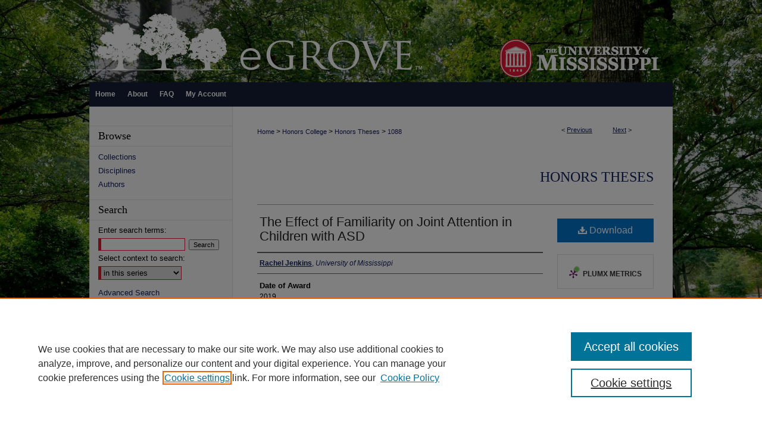

--- FILE ---
content_type: text/html; charset=UTF-8
request_url: https://egrove.olemiss.edu/hon_thesis/1088/
body_size: 9362
content:

<!DOCTYPE html>
<html lang="en">
<head><!-- inj yui3-seed: --><script type='text/javascript' src='//cdnjs.cloudflare.com/ajax/libs/yui/3.6.0/yui/yui-min.js'></script><script type='text/javascript' src='//ajax.googleapis.com/ajax/libs/jquery/1.10.2/jquery.min.js'></script><!-- Adobe Analytics --><script type='text/javascript' src='https://assets.adobedtm.com/4a848ae9611a/d0e96722185b/launch-d525bb0064d8.min.js'></script><script type='text/javascript' src=/assets/nr_browser_production.js></script>

<!-- def.1 -->
<meta charset="utf-8">
<meta name="viewport" content="width=device-width">
<title>
"The Effect of Familiarity on Joint Attention in Children with ASD" by Rachel Jenkins
</title>


<!-- FILE article_meta-tags.inc --><!-- FILE: /srv/sequoia/main/data/egrove.olemiss.edu/assets/article_meta-tags.inc -->
<meta itemprop="name" content="The Effect of Familiarity on Joint Attention in Children with ASD">
<meta property="og:title" content="The Effect of Familiarity on Joint Attention in Children with ASD">
<meta name="twitter:title" content="The Effect of Familiarity on Joint Attention in Children with ASD">
<meta property="article:author" content="Rachel Jenkins">
<meta name="author" content="Rachel Jenkins">
<meta name="robots" content="noodp, noydir">
<meta name="description" content="Joint attention is the ability to share focus on an object with a conversational partner and the awareness that this attention is shared (Moore, Dunham, &amp; Dunham, 2014). Joint attention is an important building block for learning, language, and social development (Mundy &amp; Newell, 2007; Thurm, Lord, Lee, &amp; Newschaffer, 2007). However, previous research has documented that children with autism spectrum disorder (ASD) often have significant deficits and delays in the acquisition of joint attention when compared to typically developing peers of similar chronological ages (Mundy, Sigman, &amp; Kasari, 1994; Osterling &amp; Dawson, 1994; Chiang, Soong, Lin, &amp; Rogers, 2008). Other lines of research suggest that familiarity between individuals with ASD and another person can positively impact behaviors such as reward anticipation, eye tracking, and empathy (Hudry &amp; Slaughter, 2009; Stavropoulos &amp; Carver, 2014; Sterling et al., 2008). Therefore, the following research questions were posed: 1.) Does familiarity with a conversational partner impact total time spent in joint attention in children with ASD? 2.) Will interacting with a familiar conversational partner increase time spent initiating joint attention in children with ASD?  To answer these questions, therapy videos were coded from six males between the ages of 3;6 and 5;5. Of these six males, all were enrolled in the HILL program at the University of Mississippi. Five of them had an official ASD diagnosis while one was strongly suspected of ASD. Videos of the child’s therapy sessions were recorded across three to four semesters. One video was recorded at the start of the semester when the child and graduate clinician were still unfamiliar with each other. A second video was recorded at the end of the semester when the child and clinician were familiar with each other. To measure joint attention, videos were coded using a modified Early Social Communication Scale scheme (Mundy et al., 2003). Results of the study support that familiarity positively impacts total time spent in joint attention in children with ASD, but it does support that children will initiate joint attention more in familiar conditions. This research implies the importance of the clinician-client relationship for improvements in joint attention, and it allows for future research on how joint attention can be improved with unfamiliar conversational partners.">
<meta itemprop="description" content="Joint attention is the ability to share focus on an object with a conversational partner and the awareness that this attention is shared (Moore, Dunham, &amp; Dunham, 2014). Joint attention is an important building block for learning, language, and social development (Mundy &amp; Newell, 2007; Thurm, Lord, Lee, &amp; Newschaffer, 2007). However, previous research has documented that children with autism spectrum disorder (ASD) often have significant deficits and delays in the acquisition of joint attention when compared to typically developing peers of similar chronological ages (Mundy, Sigman, &amp; Kasari, 1994; Osterling &amp; Dawson, 1994; Chiang, Soong, Lin, &amp; Rogers, 2008). Other lines of research suggest that familiarity between individuals with ASD and another person can positively impact behaviors such as reward anticipation, eye tracking, and empathy (Hudry &amp; Slaughter, 2009; Stavropoulos &amp; Carver, 2014; Sterling et al., 2008). Therefore, the following research questions were posed: 1.) Does familiarity with a conversational partner impact total time spent in joint attention in children with ASD? 2.) Will interacting with a familiar conversational partner increase time spent initiating joint attention in children with ASD?  To answer these questions, therapy videos were coded from six males between the ages of 3;6 and 5;5. Of these six males, all were enrolled in the HILL program at the University of Mississippi. Five of them had an official ASD diagnosis while one was strongly suspected of ASD. Videos of the child’s therapy sessions were recorded across three to four semesters. One video was recorded at the start of the semester when the child and graduate clinician were still unfamiliar with each other. A second video was recorded at the end of the semester when the child and clinician were familiar with each other. To measure joint attention, videos were coded using a modified Early Social Communication Scale scheme (Mundy et al., 2003). Results of the study support that familiarity positively impacts total time spent in joint attention in children with ASD, but it does support that children will initiate joint attention more in familiar conditions. This research implies the importance of the clinician-client relationship for improvements in joint attention, and it allows for future research on how joint attention can be improved with unfamiliar conversational partners.">
<meta name="twitter:description" content="Joint attention is the ability to share focus on an object with a conversational partner and the awareness that this attention is shared (Moore, Dunham, &amp; Dunham, 2014). Joint attention is an important building block for learning, language, and social development (Mundy &amp; Newell, 2007; Thurm, Lord, Lee, &amp; Newschaffer, 2007). However, previous research has documented that children with autism spectrum disorder (ASD) often have significant deficits and delays in the acquisition of joint attention when compared to typically developing peers of similar chronological ages (Mundy, Sigman, &amp; Kasari, 1994; Osterling &amp; Dawson, 1994; Chiang, Soong, Lin, &amp; Rogers, 2008). Other lines of research suggest that familiarity between individuals with ASD and another person can positively impact behaviors such as reward anticipation, eye tracking, and empathy (Hudry &amp; Slaughter, 2009; Stavropoulos &amp; Carver, 2014; Sterling et al., 2008). Therefore, the following research questions were posed: 1.) Does familiarity with a conversational partner impact total time spent in joint attention in children with ASD? 2.) Will interacting with a familiar conversational partner increase time spent initiating joint attention in children with ASD?  To answer these questions, therapy videos were coded from six males between the ages of 3;6 and 5;5. Of these six males, all were enrolled in the HILL program at the University of Mississippi. Five of them had an official ASD diagnosis while one was strongly suspected of ASD. Videos of the child’s therapy sessions were recorded across three to four semesters. One video was recorded at the start of the semester when the child and graduate clinician were still unfamiliar with each other. A second video was recorded at the end of the semester when the child and clinician were familiar with each other. To measure joint attention, videos were coded using a modified Early Social Communication Scale scheme (Mundy et al., 2003). Results of the study support that familiarity positively impacts total time spent in joint attention in children with ASD, but it does support that children will initiate joint attention more in familiar conditions. This research implies the importance of the clinician-client relationship for improvements in joint attention, and it allows for future research on how joint attention can be improved with unfamiliar conversational partners.">
<meta property="og:description" content="Joint attention is the ability to share focus on an object with a conversational partner and the awareness that this attention is shared (Moore, Dunham, &amp; Dunham, 2014). Joint attention is an important building block for learning, language, and social development (Mundy &amp; Newell, 2007; Thurm, Lord, Lee, &amp; Newschaffer, 2007). However, previous research has documented that children with autism spectrum disorder (ASD) often have significant deficits and delays in the acquisition of joint attention when compared to typically developing peers of similar chronological ages (Mundy, Sigman, &amp; Kasari, 1994; Osterling &amp; Dawson, 1994; Chiang, Soong, Lin, &amp; Rogers, 2008). Other lines of research suggest that familiarity between individuals with ASD and another person can positively impact behaviors such as reward anticipation, eye tracking, and empathy (Hudry &amp; Slaughter, 2009; Stavropoulos &amp; Carver, 2014; Sterling et al., 2008). Therefore, the following research questions were posed: 1.) Does familiarity with a conversational partner impact total time spent in joint attention in children with ASD? 2.) Will interacting with a familiar conversational partner increase time spent initiating joint attention in children with ASD?  To answer these questions, therapy videos were coded from six males between the ages of 3;6 and 5;5. Of these six males, all were enrolled in the HILL program at the University of Mississippi. Five of them had an official ASD diagnosis while one was strongly suspected of ASD. Videos of the child’s therapy sessions were recorded across three to four semesters. One video was recorded at the start of the semester when the child and graduate clinician were still unfamiliar with each other. A second video was recorded at the end of the semester when the child and clinician were familiar with each other. To measure joint attention, videos were coded using a modified Early Social Communication Scale scheme (Mundy et al., 2003). Results of the study support that familiarity positively impacts total time spent in joint attention in children with ASD, but it does support that children will initiate joint attention more in familiar conditions. This research implies the importance of the clinician-client relationship for improvements in joint attention, and it allows for future research on how joint attention can be improved with unfamiliar conversational partners.">
<meta name="bepress_citation_dissertation_institution" content="University of Mississippi">
<meta name="bepress_citation_dissertation_name" content="">
<meta name="bepress_citation_author" content="Jenkins, Rachel">
<meta name="bepress_citation_author_institution" content="University of Mississippi">
<meta name="bepress_citation_title" content="The Effect of Familiarity on Joint Attention in Children with ASD">
<meta name="bepress_citation_date" content="2019">
<!-- FILE: /srv/sequoia/main/data/assets/site/ir_download_link.inc -->
<!-- FILE: /srv/sequoia/main/data/egrove.olemiss.edu/assets/article_meta-tags.inc (cont) -->
<meta name="bepress_citation_pdf_url" content="https://egrove.olemiss.edu/cgi/viewcontent.cgi?article=2088&amp;context=hon_thesis">
<meta name="bepress_citation_abstract_html_url" content="https://egrove.olemiss.edu/hon_thesis/1088">
<meta name="bepress_citation_online_date" content="2019/9/3">
<meta name="viewport" content="width=device-width">
<!-- Additional Twitter data -->
<meta name="twitter:card" content="summary">
<!-- Additional Open Graph data -->
<meta property="og:type" content="article">
<meta property="og:url" content="https://egrove.olemiss.edu/hon_thesis/1088">
<meta property="og:site_name" content="eGrove">
<meta property="og:image" content="https://egrove.olemiss.edu/og-logo.gif">


<!-- Amplitude -->
<script type="text/javascript">
(function(e,t){var n=e.amplitude||{_q:[],_iq:{}};var r=t.createElement("script")
;r.type="text/javascript";r.async=true
;r.src="https://cdn.amplitude.com/libs/amplitude-4.5.2-min.gz.js"
;r.integrity="5ceGNbvkytO+PTI82JRl6GwJjVCw6k79kP4le5L5/m0Zny1P7taAF6YVvC4z4Pgj"
;r.onload=function(){if(e.amplitude.runQueuedFunctions){
e.amplitude.runQueuedFunctions()}else{
console.log("[Amplitude] Error: could not load SDK")}}
;var i=t.getElementsByTagName("script")[0];i.parentNode.insertBefore(r,i)
;function s(e,t){e.prototype[t]=function(){
this._q.push([t].concat(Array.prototype.slice.call(arguments,0)));return this}}
var o=function(){this._q=[];return this}
;var a=["add","append","clearAll","prepend","set","setOnce","unset"]
;for(var u=0;u<a.length;u++){s(o,a[u])}n.Identify=o;var c=function(){this._q=[]
;return this}
;var l=["setProductId","setQuantity","setPrice","setRevenueType","setEventProperties"]
;for(var p=0;p<l.length;p++){s(c,l[p])}n.Revenue=c
;var d=["init","logEvent","logRevenue","setUserId","setUserProperties","setOptOut","setVersionName","setDomain","setDeviceId","setGlobalUserProperties","identify","clearUserProperties","setGroup","logRevenueV2","regenerateDeviceId","groupIdentify","logEventWithTimestamp","logEventWithGroups","setSessionId","resetSessionId"]
;function v(e){function t(t){e[t]=function(){
e._q.push([t].concat(Array.prototype.slice.call(arguments,0)))}}
for(var n=0;n<d.length;n++){t(d[n])}}v(n);n.getInstance=function(e){
e=(!e||e.length===0?"$default_instance":e).toLowerCase()
;if(!n._iq.hasOwnProperty(e)){n._iq[e]={_q:[]};v(n._iq[e])}return n._iq[e]}
;e.amplitude=n})(window,document);

amplitude.getInstance().init("1d890e80ea7a0ccc43c2b06438458f50");
</script>

<!-- FILE: article_meta-tags.inc (cont) -->
<meta name="bepress_is_article_cover_page" content="1">


<!-- sh.1 -->
<link rel="stylesheet" href="/ir-style.css" type="text/css" media="screen">
<link rel="stylesheet" href="/ir-custom.css" type="text/css" media="screen">
<link rel="stylesheet" href="../ir-custom.css" type="text/css" media="screen">
<link rel="stylesheet" href="/ir-local.css" type="text/css" media="screen">
<link rel="stylesheet" href="../ir-local.css" type="text/css" media="screen">
<link rel="stylesheet" href="/ir-print.css" type="text/css" media="print">
<link type="text/css" rel="stylesheet" href="/assets/floatbox/floatbox.css">
<link rel="alternate" type="application/rss+xml" title="Site Feed" href="/recent.rss">
<link rel="shortcut icon" href="/favicon.ico" type="image/x-icon">
<!--[if IE]>
<link rel="stylesheet" href="/ir-ie.css" type="text/css" media="screen">
<![endif]-->

<!-- JS -->
<script type="text/javascript" src="/assets/jsUtilities.js"></script>
<script type="text/javascript" src="/assets/footnoteLinks.js"></script>
<script type="text/javascript" src="/assets/scripts/yui-init.pack.js"></script>
<script type="text/javascript" src="/assets/scripts/bepress-init.debug.js"></script>
<script type="text/javascript" src="/assets/scripts/JumpListYUI.pack.js"></script>

<!-- end sh.1 -->




<script type="text/javascript">var pageData = {"page":{"environment":"prod","productName":"bpdg","language":"en","name":"ir_etd:article","businessUnit":"els:rp:st"},"visitor":{}};</script>

</head>
<body >
<!-- FILE /srv/sequoia/main/data/egrove.olemiss.edu/assets/header.pregen --><!-- FILE: /srv/sequoia/main/data/assets/site/mobile_nav.inc --><!--[if !IE]>-->
<script src="/assets/scripts/dc-mobile/dc-responsive-nav.js"></script>

<header id="mobile-nav" class="nav-down device-fixed-height" style="visibility: hidden;">
  
  
  <nav class="nav-collapse">
    <ul>
      <li class="menu-item active device-fixed-width"><a href="https://egrove.olemiss.edu" title="Home" data-scroll >Home</a></li>
      <li class="menu-item device-fixed-width"><a href="https://egrove.olemiss.edu/do/search/advanced/" title="Search" data-scroll ><i class="icon-search"></i> Search</a></li>
      <li class="menu-item device-fixed-width"><a href="https://egrove.olemiss.edu/communities.html" title="Browse" data-scroll >Browse Collections</a></li>
      <li class="menu-item device-fixed-width"><a href="/cgi/myaccount.cgi?context=hon_thesis" title="My Account" data-scroll >My Account</a></li>
      <li class="menu-item device-fixed-width"><a href="https://egrove.olemiss.edu/about.html" title="About" data-scroll >About</a></li>
      <li class="menu-item device-fixed-width"><a href="https://network.bepress.com" title="Digital Commons Network" data-scroll ><img width="16" height="16" alt="DC Network" style="vertical-align:top;" src="/assets/md5images/8e240588cf8cd3a028768d4294acd7d3.png"> Digital Commons Network™</a></li>
    </ul>
  </nav>
</header>

<script src="/assets/scripts/dc-mobile/dc-mobile-nav.js"></script>
<!--<![endif]-->
<!-- FILE: /srv/sequoia/main/data/egrove.olemiss.edu/assets/header.pregen (cont) -->



<div id="egrove">
	<div id="container">
		<a href="#main" class="skiplink" accesskey="2" >Skip to main content</a>

					
			<div id="header">
				<a href="https://egrove.olemiss.edu" id="banner_link" title="eGrove" >
					<img id="banner_image" alt="eGrove" width='980' height='138' src="/assets/md5images/e0f830d3dadefd06c05532ab370c95f1.png">
				</a>	
				
					<a href="https://www.olemiss.edu/" id="logo_link" title="University of Mississippi" >
						<img id="logo_image" alt="University of Mississippi" width='300' height='138' src="/assets/md5images/3108b0622bc33df27ad9595da148bd79.png">
					</a>	
				
			</div>
					
			<div id="navigation">
				<!-- FILE: /srv/sequoia/main/data/assets/site/ir_navigation.inc --><div id="tabs" role="navigation" aria-label="Main"><ul><li id="tabone"><a href="https://egrove.olemiss.edu" title="Home" ><span>Home</span></a></li><li id="tabtwo"><a href="https://egrove.olemiss.edu/about.html" title="About" ><span>About</span></a></li><li id="tabthree"><a href="https://egrove.olemiss.edu/faq.html" title="FAQ" ><span>FAQ</span></a></li><li id="tabfour"><a href="https://egrove.olemiss.edu/cgi/myaccount.cgi?context=hon_thesis" title="My Account" ><span>My Account</span></a></li></ul></div>


<!-- FILE: /srv/sequoia/main/data/egrove.olemiss.edu/assets/header.pregen (cont) -->
			</div>
		

		<div id="wrapper">
			<div id="content">
				<div id="main" class="text">


<script type="text/javascript" src="/assets/floatbox/floatbox.js"></script>
<!-- FILE: /srv/sequoia/main/data/assets/site/article_pager.inc -->

<div id="breadcrumb"><ul id="pager">

                
                 
<li>&lt; <a href="https://egrove.olemiss.edu/hon_thesis/1557" class="ignore" >Previous</a></li>
        
        
        

                
                 
<li><a href="https://egrove.olemiss.edu/hon_thesis/1098" class="ignore" >Next</a> &gt;</li>
        
        
        
<li>&nbsp;</li></ul><div class="crumbs"><!-- FILE: /srv/sequoia/main/data/assets/site/ir_breadcrumb.inc -->

<div class="crumbs" role="navigation" aria-label="Breadcrumb">
	<p>
	
	
			<a href="https://egrove.olemiss.edu" class="ignore" >Home</a>
	
	
	
	
	
	
	
	
	
	
	 <span aria-hidden="true">&gt;</span> 
		<a href="https://egrove.olemiss.edu/honors" class="ignore" >Honors College</a>
	
	
	
	
	
	
	 <span aria-hidden="true">&gt;</span> 
		<a href="https://egrove.olemiss.edu/hon_thesis" class="ignore" >Honors Theses</a>
	
	
	
	
	
	 <span aria-hidden="true">&gt;</span> 
		<a href="https://egrove.olemiss.edu/hon_thesis/1088" class="ignore" aria-current="page" >1088</a>
	
	
	
	</p>
</div>


<!-- FILE: /srv/sequoia/main/data/assets/site/article_pager.inc (cont) --></div>
</div>
<!-- FILE: /srv/sequoia/main/data/assets/site/ir_etd/article/index.html (cont) -->
<!-- FILE: /srv/sequoia/main/data/assets/site/ir_etd/article/article_info.inc --><!-- FILE: /srv/sequoia/main/data/assets/site/openurl.inc -->

























<!-- FILE: /srv/sequoia/main/data/assets/site/ir_etd/article/article_info.inc (cont) -->
<!-- FILE: /srv/sequoia/main/data/assets/site/ir_download_link.inc -->









	
	
	
    
    
    
	
		
		
		
	
	
	
	
	
	

<!-- FILE: /srv/sequoia/main/data/assets/site/ir_etd/article/article_info.inc (cont) -->
<!-- FILE: /srv/sequoia/main/data/assets/site/ir_etd/article/ir_article_header.inc --><div id="series-header"><div id="series-logo" style="text-align:center;margin:0 auto;">
<!-- FILE: /srv/sequoia/main/data/assets/site/ir_etd/ir_etd_logo.inc -->
<!-- FILE: /srv/sequoia/main/data/assets/site/ir_etd/article/ir_article_header.inc (cont) --></div></div>
<div class="clear">&nbsp;</div>
<h2 id="series-title"><a href="https://egrove.olemiss.edu/hon_thesis" >Honors Theses</a></h2><div style="clear: both"></div><div id="sub">
<div id="alpha">
<!-- FILE: /srv/sequoia/main/data/assets/site/ir_etd/article/article_info.inc (cont) --><div id='title' class='element'>
<h1><a href='https://egrove.olemiss.edu/cgi/viewcontent.cgi?article=2088&amp;context=hon_thesis'>The Effect of Familiarity on Joint Attention in Children with ASD</a></h1>
</div>
<div class='clear'></div>
<div id='authors' class='element'>
<h2 class='visually-hidden'>Author</h2>
<p class="author"><a href='https://egrove.olemiss.edu/do/search/?q=author%3A%22Rachel%20Jenkins%22&start=0&context=12616709'><strong>Rachel Jenkins</strong>, <em>University of Mississippi</em></a><br />
</p></div>
<div class='clear'></div>
<div id='publication_date' class='element'>
<h2 class='field-heading'>Date of Award</h2>
<p>2019</p>
</div>
<div class='clear'></div>
<div id='document_type' class='element'>
<h2 class='field-heading'>Document Type</h2>
<p>Undergraduate Thesis</p>
</div>
<div class='clear'></div>
<div id='department' class='element'>
<h2 class='field-heading'>Department</h2>
<p>Communication Sciences and Disorders</p>
</div>
<div class='clear'></div>
<div id='advisor1' class='element'>
<h2 class='field-heading'>First Advisor</h2>
<p>Susan Loveall-Hague</p>
</div>
<div class='clear'></div>
<div id='relational_format' class='element'>
<h2 class='field-heading'>Relational Format</h2>
<p>Dissertation/Thesis</p>
</div>
<div class='clear'></div>
<div id='abstract' class='element'>
<h2 class='field-heading'>Abstract</h2>
<p>Joint attention is the ability to share focus on an object with a conversational partner and the awareness that this attention is shared (Moore, Dunham, & Dunham, 2014). Joint attention is an important building block for learning, language, and social development (Mundy & Newell, 2007; Thurm, Lord, Lee, & Newschaffer, 2007). However, previous research has documented that children with autism spectrum disorder (ASD) often have significant deficits and delays in the acquisition of joint attention when compared to typically developing peers of similar chronological ages (Mundy, Sigman, & Kasari, 1994; Osterling & Dawson, 1994; Chiang, Soong, Lin, & Rogers, 2008). Other lines of research suggest that familiarity between individuals with ASD and another person can positively impact behaviors such as reward anticipation, eye tracking, and empathy (Hudry & Slaughter, 2009; Stavropoulos & Carver, 2014; Sterling et al., 2008). Therefore, the following research questions were posed: 1.) Does familiarity with a conversational partner impact total time spent in joint attention in children with ASD? 2.) Will interacting with a familiar conversational partner increase time spent initiating joint attention in children with ASD?  To answer these questions, therapy videos were coded from six males between the ages of 3;6 and 5;5. Of these six males, all were enrolled in the HILL program at the University of Mississippi. Five of them had an official ASD diagnosis while one was strongly suspected of ASD. Videos of the child’s therapy sessions were recorded across three to four semesters. One video was recorded at the start of the semester when the child and graduate clinician were still unfamiliar with each other. A second video was recorded at the end of the semester when the child and clinician were familiar with each other. To measure joint attention, videos were coded using a modified Early Social Communication Scale scheme (Mundy et al., 2003). Results of the study support that familiarity positively impacts total time spent in joint attention in children with ASD, but it does support that children will initiate joint attention more in familiar conditions. This research implies the importance of the clinician-client relationship for improvements in joint attention, and it allows for future research on how joint attention can be improved with unfamiliar conversational partners.</p>
</div>
<div class='clear'></div>
<div id='recommended_citation' class='element'>
<h2 class='field-heading'>Recommended Citation</h2>
<!-- FILE: /srv/sequoia/main/data/assets/site/ir_etd/ir_citation.inc --><p>
    Jenkins, Rachel, "The Effect of Familiarity on Joint Attention in Children with ASD" (2019). <em>Honors Theses</em>.  1088.
    <br>
    
    
        https://egrove.olemiss.edu/hon_thesis/1088
    
</p>
<!-- FILE: /srv/sequoia/main/data/assets/site/ir_etd/article/article_info.inc (cont) --></div>
<div class='clear'></div>
<div id='hasversion' class='element'>
<h2 class='field-heading'>Accessibility Status</h2>
<p>Searchable text</p>
</div>
<div class='clear'></div>
</div>
    </div>
    <div id='beta_7-3'>
<!-- FILE: /srv/sequoia/main/data/assets/site/info_box_7_3.inc --><!-- FILE: /srv/sequoia/main/data/assets/site/openurl.inc -->

























<!-- FILE: /srv/sequoia/main/data/assets/site/info_box_7_3.inc (cont) -->
<!-- FILE: /srv/sequoia/main/data/assets/site/ir_download_link.inc -->









	
	
	
    
    
    
	
		
		
		
	
	
	
	
	
	

<!-- FILE: /srv/sequoia/main/data/assets/site/info_box_7_3.inc (cont) -->


	<!-- FILE: /srv/sequoia/main/data/assets/site/info_box_download_button.inc --><div class="aside download-button">
      <a id="pdf" class="btn" href="https://egrove.olemiss.edu/cgi/viewcontent.cgi?article=2088&amp;context=hon_thesis" title="PDF (736&nbsp;KB) opens in new window" target="_blank" > 
    	<i class="icon-download-alt" aria-hidden="true"></i>
        Download
      </a>
</div>


<!-- FILE: /srv/sequoia/main/data/assets/site/info_box_7_3.inc (cont) -->
	<!-- FILE: /srv/sequoia/main/data/assets/site/info_box_embargo.inc -->
<!-- FILE: /srv/sequoia/main/data/assets/site/info_box_7_3.inc (cont) -->

<!-- FILE: /srv/sequoia/main/data/assets/site/info_box_custom_upper.inc -->
<!-- FILE: /srv/sequoia/main/data/assets/site/info_box_7_3.inc (cont) -->
<!-- FILE: /srv/sequoia/main/data/assets/site/info_box_openurl.inc -->
<!-- FILE: /srv/sequoia/main/data/assets/site/info_box_7_3.inc (cont) -->

<!-- FILE: /srv/sequoia/main/data/assets/site/info_box_article_metrics.inc -->






<div id="article-stats" class="aside hidden">

    <p class="article-downloads-wrapper hidden"><span id="article-downloads"></span> DOWNLOADS</p>
    <p class="article-stats-date hidden">Since September 03, 2019</p>

    <p class="article-plum-metrics">
        <a href="https://plu.mx/plum/a/?repo_url=https://egrove.olemiss.edu/hon_thesis/1088" class="plumx-plum-print-popup plum-bigben-theme" data-badge="true" data-hide-when-empty="true" ></a>
    </p>
</div>
<script type="text/javascript" src="//cdn.plu.mx/widget-popup.js"></script>





<!-- Article Download Counts -->
<script type="text/javascript" src="/assets/scripts/article-downloads.pack.js"></script>
<script type="text/javascript">
    insertDownloads(15252104);
</script>


<!-- Add border to Plum badge & download counts when visible -->
<script>
// bind to event when PlumX widget loads
jQuery('body').bind('plum:widget-load', function(e){
// if Plum badge is visible
  if (jQuery('.PlumX-Popup').length) {
// remove 'hidden' class
  jQuery('#article-stats').removeClass('hidden');
  jQuery('.article-stats-date').addClass('plum-border');
  }
});
// bind to event when page loads
jQuery(window).bind('load',function(e){
// if DC downloads are visible
  if (jQuery('#article-downloads').text().length > 0) {
// add border to aside
  jQuery('#article-stats').removeClass('hidden');
  }
});
</script>



<!-- Adobe Analytics: Download Click Tracker -->
<script>

$(function() {

  // Download button click event tracker for PDFs
  $(".aside.download-button").on("click", "a#pdf", function(event) {
    pageDataTracker.trackEvent('navigationClick', {
      link: {
          location: 'aside download-button',
          name: 'pdf'
      }
    });
  });

  // Download button click event tracker for native files
  $(".aside.download-button").on("click", "a#native", function(event) {
    pageDataTracker.trackEvent('navigationClick', {
        link: {
            location: 'aside download-button',
            name: 'native'
        }
     });
  });

});

</script>
<!-- FILE: /srv/sequoia/main/data/assets/site/info_box_7_3.inc (cont) -->



	<!-- FILE: /srv/sequoia/main/data/assets/site/info_box_disciplines.inc -->




	





	<div id="beta-disciplines" class="aside">
		<h4>Included in</h4>
	<p>
		
				
					<a href="https://network.bepress.com/hgg/discipline/1019" title="Communication Sciences and Disorders Commons" >Communication Sciences and Disorders Commons</a>
				
				
			
		
	</p>
	</div>



<!-- FILE: /srv/sequoia/main/data/assets/site/info_box_7_3.inc (cont) -->

<!-- FILE: /srv/sequoia/main/data/assets/site/bookmark_widget.inc -->

<div id="share" class="aside">
<h2>Share</h2>
	
	<div class="a2a_kit a2a_kit_size_24 a2a_default_style">
    	<a class="a2a_button_facebook"></a>
    	<a class="a2a_button_linkedin"></a>
		<a class="a2a_button_whatsapp"></a>
		<a class="a2a_button_email"></a>
    	<a class="a2a_dd"></a>
    	<script async src="https://static.addtoany.com/menu/page.js"></script>
	</div>
</div>

<!-- FILE: /srv/sequoia/main/data/assets/site/info_box_7_3.inc (cont) -->
<!-- FILE: /srv/sequoia/main/data/assets/site/info_box_geolocate.inc --><!-- FILE: /srv/sequoia/main/data/assets/site/ir_geolocate_enabled_and_displayed.inc -->

<!-- FILE: /srv/sequoia/main/data/assets/site/info_box_geolocate.inc (cont) -->

<!-- FILE: /srv/sequoia/main/data/assets/site/info_box_7_3.inc (cont) -->

	<!-- FILE: /srv/sequoia/main/data/assets/site/zotero_coins.inc -->

<span class="Z3988" title="ctx_ver=Z39.88-2004&amp;rft_val_fmt=info%3Aofi%2Ffmt%3Akev%3Amtx%3Ajournal&amp;rft_id=https%3A%2F%2Fegrove.olemiss.edu%2Fhon_thesis%2F1088&amp;rft.atitle=The%20Effect%20of%20Familiarity%20on%20Joint%20Attention%20in%20Children%20with%20ASD&amp;rft.aufirst=Rachel&amp;rft.aulast=Jenkins&amp;rft.jtitle=Honors%20Theses&amp;rft.date=2019-01-01">COinS</span>
<!-- FILE: /srv/sequoia/main/data/assets/site/info_box_7_3.inc (cont) -->

<!-- FILE: /srv/sequoia/main/data/assets/site/info_box_custom_lower.inc -->
<!-- FILE: /srv/sequoia/main/data/assets/site/info_box_7_3.inc (cont) -->
<!-- FILE: /srv/sequoia/main/data/assets/site/ir_etd/article/article_info.inc (cont) --></div>


<div class='clear'>&nbsp;</div>
<!-- FILE: /srv/sequoia/main/data/assets/site/ir_article_custom_fields.inc -->

<!-- FILE: /srv/sequoia/main/data/assets/site/ir_etd/article/article_info.inc (cont) -->

	<!-- FILE: /srv/sequoia/main/data/assets/site/ir_display_pdf.inc -->





<div class='clear'>&nbsp;</div>
<div id="display-pdf">
   <object type='application/pdf' data='https://egrove.olemiss.edu/cgi/viewcontent.cgi?article=2088&amp;context=hon_thesis#toolbar=0&amp;navpanes=0&amp;scrollbar=1' width='660' height='460'>
      <div id="message">
<p>To view the content in your browser, please <a href="https://get.adobe.com/reader/" title="Adobe - Adobe Reader download" >download Adobe Reader</a> or, alternately, <br>
you may <a href="https://egrove.olemiss.edu/cgi/viewcontent.cgi?article=2088&amp;context=hon_thesis" >Download</a> the file to your hard drive.</p>

 <p> NOTE: The latest versions of Adobe Reader do not support viewing <acronym title="Portable Document Format">PDF</acronym> files within Firefox on Mac OS and if you are using a modern (Intel) Mac, there is no official plugin for viewing <acronym title="Portable Document Format">PDF</acronym> files within the browser window.  </p>
   </object>
</div>
<div class='clear'>&nbsp;</div>




<!-- FILE: /srv/sequoia/main/data/assets/site/ir_etd/article/article_info.inc (cont) -->

<!-- FILE: /srv/sequoia/main/data/assets/site/ir_etd/article/index.html (cont) -->
<!-- FILE /srv/sequoia/main/data/assets/site/footer.pregen --></div>
	<div class="verticalalign">&nbsp;</div>
	<div class="clear">&nbsp;</div>

</div>

	<div id="sidebar" role="complementary">
	<!-- FILE: /srv/sequoia/main/data/assets/site/ir_sidebar_7_8.inc -->

		



	<!-- FILE: /srv/sequoia/main/data/assets/site/ir_sidebar_sort_bsa.inc --><!-- FILE: /srv/sequoia/main/data/assets/site/ir_sidebar_custom_upper_7_8.inc -->

<!-- FILE: /srv/sequoia/main/data/assets/site/ir_sidebar_sort_bsa.inc (cont) -->
<!-- FILE: /srv/sequoia/main/data/assets/site/ir_sidebar_browse.inc --><h2>Browse</h2>
<ul id="side-browse">


<li class="collections"><a href="https://egrove.olemiss.edu/communities.html" title="Browse by Collections" >Collections</a></li>
<li class="discipline-browser"><a href="https://egrove.olemiss.edu/do/discipline_browser/disciplines" title="Browse by Disciplines" >Disciplines</a></li>
<li class="author"><a href="https://egrove.olemiss.edu/authors.html" title="Browse by Author" >Authors</a></li>


</ul>
<!-- FILE: /srv/sequoia/main/data/assets/site/ir_sidebar_sort_bsa.inc (cont) -->
<!-- FILE: /srv/sequoia/main/data/assets/site/ir_sidebar_custom_middle_7_8.inc --><!-- FILE: /srv/sequoia/main/data/assets/site/ir_sidebar_sort_bsa.inc (cont) -->
<!-- FILE: /srv/sequoia/main/data/assets/site/ir_sidebar_search_7_8.inc --><h2>Search</h2>


	
<form method='get' action='https://egrove.olemiss.edu/do/search/' id="sidebar-search">
	<label for="search" accesskey="4">
		Enter search terms:
	</label>
		<div>
			<span class="border">
				<input type="text" name='q' class="search" id="search">
			</span> 
			<input type="submit" value="Search" class="searchbutton" style="font-size:11px;">
		</div>
	<label for="context">
		Select context to search:
	</label> 
		<div>
			<span class="border">
				<select name="fq" id="context">
					
					
						<option value='virtual_ancestor_link:"https://egrove.olemiss.edu/hon_thesis"'>in this series</option>
					
					
					
					<option value='virtual_ancestor_link:"https://egrove.olemiss.edu"'>in this repository</option>
					<option value='virtual_ancestor_link:"http:/"'>across all repositories</option>
				</select>
			</span>
		</div>
</form>

<p class="advanced">
	
	
		<a href="https://egrove.olemiss.edu/do/search/advanced/?fq=virtual_ancestor_link:%22https://egrove.olemiss.edu/hon_thesis%22" >
			Advanced Search
		</a>
	
</p>
<!-- FILE: /srv/sequoia/main/data/assets/site/ir_sidebar_sort_bsa.inc (cont) -->
<!-- FILE: /srv/sequoia/main/data/assets/site/ir_sidebar_notify_7_8.inc -->


	<ul id="side-notify">
		<li class="notify">
			<a href="https://egrove.olemiss.edu/hon_thesis/announcements.html" title="Email or RSS Notifications" >
				Notify me via email or <acronym title="Really Simple Syndication">RSS</acronym>
			</a>
		</li>
	</ul>



<!-- FILE: /srv/sequoia/main/data/assets/site/urc_badge.inc -->






<!-- FILE: /srv/sequoia/main/data/assets/site/ir_sidebar_notify_7_8.inc (cont) -->

<!-- FILE: /srv/sequoia/main/data/assets/site/ir_sidebar_sort_bsa.inc (cont) -->
<!-- FILE: /srv/sequoia/main/data/assets/site/ir_sidebar_author_7_8.inc --><h2>Author Corner</h2>






	<ul id="side-author">
		<li class="faq">
			<a href="https://egrove.olemiss.edu/faq.html" title="Author FAQ" >
				Author FAQ
			</a>
		</li>
		
		
		
			<li class="submit">
				<a href="https://egrove.olemiss.edu/cgi/ir_submit.cgi?context=hon_thesis" >
					Submit Thesis
				</a>
			</li>
		
	</ul>


<!-- FILE: /srv/sequoia/main/data/assets/site/ir_sidebar_sort_bsa.inc (cont) -->
<!-- FILE: /srv/sequoia/main/data/egrove.olemiss.edu/assets/ir_sidebar_custom_lower_7_8.inc --><!-- FILE: /srv/sequoia/main/data/assets/site/ir_sidebar_homepage_links_7_8.inc -->

<!-- FILE: /srv/sequoia/main/data/egrove.olemiss.edu/assets/ir_sidebar_custom_lower_7_8.inc (cont) -->
	



<div id="sb-custom-lower">
	<h2 class="sb-custom-title">Additional Information</h2>
		<ul class="sb-custom-ul">
			<li class="sb-custom-li">
				<a href="https://egrove.olemiss.edu/faq.html#faq-10" >
					Request an Accessible Copy
				</a>
			</li>
		</ul>
</div>


<!-- FILE: /srv/sequoia/main/data/assets/site/ir_sidebar_sort_bsa.inc (cont) -->
<!-- FILE: /srv/sequoia/main/data/assets/site/ir_sidebar_sw_links_7_8.inc -->

	
		
	


	<!-- FILE: /srv/sequoia/main/data/assets/site/ir_sidebar_sort_bsa.inc (cont) -->

<!-- FILE: /srv/sequoia/main/data/assets/site/ir_sidebar_geolocate.inc --><!-- FILE: /srv/sequoia/main/data/assets/site/ir_geolocate_enabled_and_displayed.inc -->

<!-- FILE: /srv/sequoia/main/data/assets/site/ir_sidebar_geolocate.inc (cont) -->

<!-- FILE: /srv/sequoia/main/data/assets/site/ir_sidebar_sort_bsa.inc (cont) -->
<!-- FILE: /srv/sequoia/main/data/assets/site/ir_sidebar_custom_lowest_7_8.inc -->


<!-- FILE: /srv/sequoia/main/data/assets/site/ir_sidebar_sort_bsa.inc (cont) -->
<!-- FILE: /srv/sequoia/main/data/assets/site/ir_sidebar_7_8.inc (cont) -->

<!-- FILE: /srv/sequoia/main/data/assets/site/footer.pregen (cont) -->
	<div class="verticalalign">&nbsp;</div>
	</div>

</div>

<!-- FILE: /srv/sequoia/main/data/assets/site/ir_footer_content.inc --><div id="footer" role="contentinfo">
	
	
	<!-- FILE: /srv/sequoia/main/data/assets/site/ir_bepress_logo.inc --><div id="bepress">

<a href="https://www.elsevier.com/solutions/digital-commons" title="Elsevier - Digital Commons" >
	<em>Elsevier - Digital Commons</em>
</a>

</div>
<!-- FILE: /srv/sequoia/main/data/assets/site/ir_footer_content.inc (cont) -->
	<p>
		<a href="https://egrove.olemiss.edu" title="Home page" accesskey="1" >Home</a> | 
		<a href="https://egrove.olemiss.edu/about.html" title="About" >About</a> | 
		<a href="https://egrove.olemiss.edu/faq.html" title="FAQ" >FAQ</a> | 
		<a href="/cgi/myaccount.cgi?context=hon_thesis" title="My Account Page" accesskey="3" >My Account</a> | 
		<a href="https://egrove.olemiss.edu/accessibility.html" title="Accessibility Statement" accesskey="0" >Accessibility Statement</a>
	</p>
	<p>
	
	
		<a class="secondary-link" href="https://www.elsevier.com/legal/privacy-policy" title="Privacy Policy" >Privacy</a>
	
		<a class="secondary-link" href="https://www.elsevier.com/legal/elsevier-website-terms-and-conditions" title="Copyright Policy" >Copyright</a>	
	</p> 
	
</div>

<!-- FILE: /srv/sequoia/main/data/assets/site/footer.pregen (cont) -->

</div>
</div>

<!-- FILE: /srv/sequoia/main/data/egrove.olemiss.edu/assets/ir_analytics.inc --><script>
(function(i,s,o,g,r,a,m){i['GoogleAnalyticsObject']=r;i[r]=i[r]||function(){
(i[r].q=i[r].q||[]).push(arguments)},i[r].l=1*new Date();a=s.createElement(o),
m=s.getElementsByTagName(o)[0];a.async=1;a.src=g;m.parentNode.insertBefore(a,m)
})(window,document,'script','//www.google-analytics.com/analytics.js','ga');
 
ga('create', 'UA-114937022-33', 'auto'); // 
ga('create', 'UA-127301183-1', 'auto', {'name': 'newTracker'}); // Admin tracker.
 
ga('send', 'pageview');
ga('newTracker.send', 'pageview'); // Send page view for admin tracker.
 
</script>
<!-- End Google Analytics --><!-- FILE: /srv/sequoia/main/data/assets/site/footer.pregen (cont) -->

<script type='text/javascript' src='/assets/scripts/bpbootstrap-20160726.pack.js'></script><script type='text/javascript'>BPBootstrap.init({appendCookie:''})</script></body></html>
